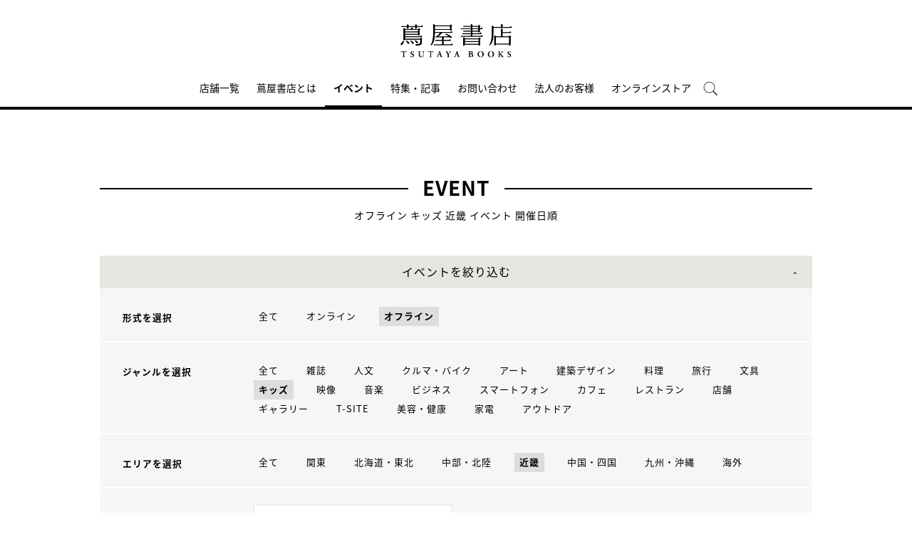

--- FILE ---
content_type: text/css
request_url: https://store.tsite.jp/static_contents/site/tsite/js/cfl_calendar/cfl_calendar.css
body_size: 759
content:
@charset "UTF-8";
/**
 * CFLCalendar
 * カレンダーを表示するCSS
 * Ver.1.0.1 2017.01.06 ashizawa ・手前に表示されるように変更 ・JS内でクラス名が可変なので、スタイルでも簡単に変えられるように変数で宣言
 * Ver.1.0.0 2017.01.04 ashizawa
 */
.calendar {
  left: 0;
  right: 0;
  margin: auto;
  text-align: center;
  z-index: 999; }
.calendar .close {
  max-height: 0 !important;
  padding-bottom: 0 !important; }
.calendar .inner_calendar {
  background: #ffffff;
  border: 1px solid #e5e5e1;
  width: 500px;
  max-height: 600px;
  position: absolute;
  padding-bottom: 30px;
  transition: 0.5s;
  overflow: hidden;
  margin: 10px auto 0; }
.calendar .inner_calendar .calendar_title {
  background: #e5e5e1;
  text-align: center;
  padding: 18px 30px;
  font-weight: bold;
  font-size: 18px;
  line-height: 1;
  color: #000000; }
.calendar .inner_calendar .calendar_month_prev, .calendar .inner_calendar .calendar_month_next {
  cursor: pointer;
  width: 16px;
  height: 16px;
  background: #000000;
  position: absolute;
  top: 18px; }
.calendar .inner_calendar .calendar_month_prev:after, .calendar .inner_calendar .calendar_month_next:after {
  content: "";
  width: 0;
  height: 0;
  border: 4px solid transparent;
  position: absolute;
  top: 4px; }
.calendar .inner_calendar .calendar_month_prev {
  left: 28px; }
.calendar .inner_calendar .calendar_month_prev:after {
  left: 2px;
  border-right: 4px solid #ffffff; }
.calendar .inner_calendar .calendar_month_next {
  right: 28px; }
.calendar .inner_calendar .calendar_month_next:after {
  right: 2px;
  border-left: 4px solid #ffffff; }
.calendar .inner_calendar .calendar_main {
  width: 100%;
  border-collapse: collapse;
  border-spacing: 0; }
.calendar .inner_calendar .calendar_main .calendar_header {
  border-bottom: 1px solid #e5e5e1; }
.calendar .inner_calendar .calendar_main th, .calendar .inner_calendar .calendar_main td {
  text-align: center;
  height: 50px;
  line-height: 50px;
  font-size: 16px;
  font-weight: bold;
  cursor: default; }
.calendar .inner_calendar .calendar_main td {
  text-decoration: underline;
  cursor:pointer; }
  .calendar .inner_calendar .calendar_main td:hover {
  text-decoration: none;
  color:#cccccc; }
.calendar .inner_calendar .calendar_main .week_0 {
  color: #ee6a6a; }
.calendar .inner_calendar .calendar_main .week_6 {
  color: #4f9eef; }
.calendar .inner_calendar .calendar_choice_month {
  cursor: pointer;
  width: 236px;
  height: 40px;
  line-height: 40px;
  background-color: #000000;
  color: #ffffff;
  margin: auto;
  font-size: 14px;
  font-weight: bold;
  letter-spacing: 2px; }
.calendar .inner_calendar .calendar_clear {
  cursor: pointer;
  padding-top: 17px;
  text-decoration: underline;
  font-size: 14px;
  color: #000000; }

/* モバイル用スタイル */
@media screen and (max-width: 640px) {
  .calendar {
    width: 100%; }
  .calendar .close {
    margin-top: 0 !important; }
  .calendar .inner_calendar {
    width: 100%; } }
/* PC用スタイル */
@media screen and (min-width: 641px) {
  .calendar {
    width: 1000px; }
  .calendar .inner_calendar {
    width: 500px; } }


--- FILE ---
content_type: image/svg+xml
request_url: https://store.tsite.jp/static_contents/site/tsite/portal/img/logo.svg
body_size: 6489
content:
<?xml version="1.0" encoding="utf-8"?>
<!-- Generator: Adobe Illustrator 25.0.1, SVG Export Plug-In . SVG Version: 6.00 Build 0)  -->
<svg version="1.1" id="レイヤー_1" xmlns="http://www.w3.org/2000/svg" xmlns:xlink="http://www.w3.org/1999/xlink" x="0px"
	 y="0px" viewBox="0 0 690 270" style="enable-background:new 0 0 690 270;" xml:space="preserve">
<g>
	<path d="M231.5,77.1c0,3.7,0,7.4,0,11.2c0.4,0,0.9,0,1.4,0c26.8,0,53.7,0,80.5,0.1c2,0,3.1-0.7,4.1-2.2c0.8-1.2,1.7-2.3,2.7-3.5
		c1.5,2,3,3.8,4.4,5.7c1.1,1.4,0.8,1.4-0.1,3c-1.1,1.9-2.5,2.1-4.5,2.1c-15.8-0.1-31.5,0-47.3-0.1c-0.9,0-1.5,0.3-2.2,0.9
		c-2.9,2.6-5.8,5.1-8.8,7.6c-1.4,1.2-2.8,2.5-4.2,3.7c-2.2,1.9-4.4,3.9-6.6,5.8c-0.3,0.2-0.5,0.5-0.8,0.9c18.5,0,36.8,0,55.3,0
		c-6-4.3-12.2-8-18.7-11.4c1.1-1.3,2.2-2.4,3.2-3.7c12.3,4.4,23.7,10.6,34.2,18.8c-2.4,2-4.7,3.8-7,5.7c-1.6-1.3-3-2.7-4.6-3.9
		c-0.3-0.2-0.8-0.4-1.2-0.4c-10.8,0-21.5,0-32.3,0c-0.2,0-0.4,0-0.7,0c0,4.9,0,9.7,0,14.6c0.5,0,0.9,0,1.3,0c8.8,0,17.5,0,26.3,0
		c1.1,0,1.8-0.3,2.5-1.2c1.1-1.6,2.3-3.1,3.5-4.7c1.7,2.1,3.3,4.2,4.9,6.3c0.4,0.5,0.5,1,0,1.6c-0.7,0.7-1.2,1.7-1.8,2.4
		c-0.3,0.3-0.9,0.3-1.3,0.3c-11.2,0-22.5,0-33.7,0c-0.5,0-1,0-1.5,0c0,6.2,0,12.2,0,18.5c0.4,0,0.8,0,1.3,0c12.4,0,24.9,0,37.3,0
		c0.8,0,1.3-0.2,1.8-0.9c1.1-1.6,2.4-3.1,3.7-4.7c1.5,1.9,2.9,3.8,4.3,5.6c0.2,0.3,0.6,0.5,0.6,0.8c0.1,0.4,0.1,0.9,0,1.3
		c-0.1,0.4-0.6,0.7-0.8,1c-0.8,1.6-2.1,1.9-3.9,1.9c-32.1-0.1-64.2,0-96.4,0c-1,0-1.5-0.2-1.8-1.2c-0.4-1.3-1-2.5-1.6-3.8
		c15.5,0,30.8,0,46.3,0c0-6.2,0-12.3,0-18.5c-11.8,0-23.5,0-35.4,0c-0.7-1.7-1.3-3.3-2-5c12.5,0,24.9,0,37.4,0c0-4.8,0-9.5,0-14.4
		c-11.3,0-22.7,0-34.1,0c-0.7-1.7-1.3-3.4-2-5.1c2.2,0,4.2-0.1,6.2,0c1.3,0.1,2.1-0.5,2.8-1.4c1.2-1.4,2.3-2.7,3.5-4
		c2.4-2.6,4.8-5.2,7.3-7.8c1.7-1.9,3.4-3.8,5.3-5.8c-9.1,0-18.2,0-27.2,0c0,0.1-0.1,0.2-0.1,0.4c-0.1,2.9-0.1,5.8-0.3,8.7
		c-0.1,3.5-0.2,7-0.5,10.5c-0.5,7.4-1.6,14.7-3.6,21.8c-2.1,7.3-5,14.2-9.7,20.2c-1.5,1.9-3.4,3.4-5.2,5c-0.2,0.2-0.7,0.2-0.9,0.1
		c-1.3-0.6-2.5-1.2-3.5-1.7c1.8-2.9,3.9-5.7,5.4-8.7c2.4-4.8,3.9-9.9,4.9-15.1c0.7-3.8,1.5-7.6,2.1-11.4c0.4-2.5,0.6-5,0.7-7.5
		c0.3-4.6,0.5-9.1,0.7-13.7c0.1-2,0.2-4,0.2-6c0.1-9,0.2-18,0.2-27.1c0-4.8-0.1-9.6-0.2-14.4c-0.1-2.8-0.3-5.5-0.5-8.5
		c3.6,0.8,7,1.5,10.6,2.3c0,1.3,0,2.7,0,4.2c0.6,0,1.1,0,1.6,0c25.7,0,51.4,0,77.2,0c1.7,0,2.6-0.6,3.5-1.8c1.1-1.6,2.3-3.2,3.6-4.9
		c2.2,2.9,4.4,5.7,6.5,8.5c-0.8,1-1.6,1.9-2.2,2.9c-0.3,0.5-0.4,1.1-0.4,1.7c0,6.3,0,12.6,0,19c0,0.4,0,0.9,0,1.4
		c-2.9,0.8-5.8,1.7-8.8,2.5c0-1.6,0-3.1,0-4.7C285.7,77.1,258.7,77.1,231.5,77.1z M312.7,57.7c-27,0-53.9,0-80.9,0
		c0,4.8,0,9.5,0,14.3c27,0,53.9,0,80.9,0C312.7,67.2,312.7,62.5,312.7,57.7z"/>
	<path d="M158,106.2c1.9,2.4,3.7,4.8,5.5,7.1c-0.6,0.7-1.2,1.2-1.5,1.9c-0.8,1.5-1.9,1.8-3.5,1.8c-28.5-0.1-57,0-85.4,0
		c-0.5,0-1,0-1.6,0c0,2.6,0,5.2,0,7.9c0.5,0,1,0,1.5,0c25.7,0,51.4,0,77.2,0.1c1.8,0,2.7-0.7,3.6-2c1.1-1.6,2.3-3.1,3.6-4.8
		c0.9,1.1,1.6,2,2.4,3c1.3,1.6,2.5,3.3,3.8,5c0.2,0.2,0.2,0.8,0,1.1c-0.5,0.8-1.1,1.4-1.6,2.2c-0.3,0.4-0.4,1-0.4,1.5
		c0,4,0.1,8.1-0.1,12.1c-0.1,2.7-0.4,5.3-1,8c-0.7,3.4-3.2,5.6-6.2,7.2c-3.8,2.1-7.8,3.2-12.1,3.6c-3.5,0.3-7,0.5-10.5,0.7
		c-0.4,0-1-0.4-1.3-0.7c-1.5-2.4-3-4.8-4.6-7.5c1.4,0.1,2.5,0.3,3.7,0.3c2.9,0,5.9,0,8.8-0.2c2.1-0.1,4.3-0.5,6.4-1
		c4.1-0.9,6.7-3.9,6.9-8c0.3-5,0.3-9.9,0.5-14.9c0-0.2,0-0.5,0-0.8c-26.9,0-53.7,0-80.6,0c0,0.6-0.1,1.1-0.1,1.8
		c-2.9,0.9-5.9,1.7-9.1,2.6c0-22.3,0.8-44.4-0.3-66.6c3.2,0.8,6.2,1.4,9.3,2.2c0.3,0.1,0.5,0.9,0.5,1.3c0,0.7-0.2,1.3-0.3,2.2
		c0.6,0,1.1,0,1.5,0c8.3,0,16.6,0,25,0c1.3,0,2-0.5,2.6-1.4c2-2.8,4-5.6,6-8.5c3,1.1,6,2.2,9.3,3.4c-2.7,2.2-5.3,4.2-8.1,6.4
		c0.7,0,1.1,0,1.5,0c10,0,19.9,0,29.9,0c1.2,0,1.8-0.5,2.4-1.2c1.4-1.8,2.8-3.7,4.2-5.6c2.2,2.8,4.3,5.6,6.5,8.4
		c-0.7,0.9-1.4,1.9-2.1,2.9c-0.3,0.5-0.6,1.1-0.6,1.7c0,8.3,0,16.6,0,25c0,1-0.2,1.5-1.3,1.7c-2.2,0.5-4.4,1.3-6.6,1.9
		c-0.3,0.1-0.5,0.1-0.9,0.1c0-1.6,0-3.1,0-4.7c-23.2,0-46.3,0-69.6,0c0,2.7,0,5.4,0,8.3c0.4,0,0.8,0,1.2,0c26.6,0,53.2,0,79.8,0
		c0.9,0,1.5-0.3,2-1.1C155.5,109.3,156.7,107.8,158,106.2z M140.9,78.1c-23.2,0-46.2,0-69.3,0c0,2.6,0,5.1,0,7.6
		c23.1,0,46.2,0,69.3,0C140.9,83.1,140.9,80.6,140.9,78.1z M71.6,98.3c23.2,0,46.2,0,69.2,0c0-2.6,0-5.1,0-7.5
		c-23.1,0-46.2,0-69.2,0C71.6,93.3,71.6,95.8,71.6,98.3z"/>
	<path d="M433.5,100.3c0,3.2,0,6.2,0,9.4c0.5,0,0.9,0,1.3,0c14.3,0,28.6,0,43,0c1.1,0,1.7-0.4,2.3-1.2c1-1.3,1.9-2.7,2.9-4
		c0.3-0.4,0.6-0.6,1,0c1.5,2,3.2,4,4.7,6c0.1,0.2,0.1,0.7-0.1,0.9c-0.5,0.7-1.1,1.4-1.6,2.2c-0.4,0.7-1,0.8-1.8,0.8
		c-37.4,0-74.7,0-112.1,0c-0.9,0-1.5-0.2-1.8-1.2c-0.4-1.2-0.9-2.3-1.4-3.6c18.2,0,36.3,0,54.4,0c0-3.2,0-6.2,0-9.4
		c-0.5,0-1,0-1.4,0c-14,0-28.1,0-42.1,0c-0.9,0-1.4-0.2-1.7-1.1c-0.4-1.3-0.9-2.5-1.5-3.9c15.7,0,31.3,0,47,0c0-2.9,0-5.8,0-8.7
		c-12.9,0-25.9,0-38.9,0c-0.7-1.6-1.3-3.1-2-4.8c13.7,0,27.3,0,40.9,0c0-2.8,0-5.5,0-8.4c-0.4,0-0.9,0-1.3,0c-16.7,0-33.4,0-50.2,0
		c-0.9,0-1.4-0.2-1.7-1.1c-0.4-1.3-0.9-2.5-1.5-3.9c18.3,0,36.4,0,54.7,0c0-2.7,0-5.3,0-8c-0.5,0-0.9,0-1.4,0c-12.1,0-24.2,0-36.2,0
		c-0.9,0-1.4-0.2-1.7-1.2c-0.4-1.3-1-2.4-1.5-3.8c13.6,0,27.1,0,40.6,0c0-3.6,0-7.2,0-10.8c3.1,0.8,6.3,1.5,9.5,2.3
		c0,2.8,0,5.6,0,8.5c0.5,0,0.9,0.1,1.3,0.1c9.5,0,19,0,28.6,0c0.8,0,1.3-0.2,1.8-0.9c1.4-1.9,2.9-3.7,4.4-5.7
		c2.2,2.9,4.4,5.7,6.5,8.5c-0.9,1.1-1.7,2.1-2.4,3c-0.1,0.2-0.2,0.4-0.2,0.6c0,2.4,0,4.9,0,7.4c1.7,0,3.3,0.1,4.8-0.1
		c0.6-0.1,1.2-1,1.6-1.5c1-1.3,1.9-2.6,3-4c1.8,2.4,3.6,4.7,5.5,7.1c-0.8,1.1-1.7,2.2-2.6,3.3c-0.2,0.2-0.7,0.3-1.1,0.3
		c-3.3,0-6.6,0-9.8,0c-0.4,0-0.9,0-1.4,0c0,5.1,0,10.2,0,15.3c-2.9,0.9-5.8,1.7-8.8,2.6c0-1.6,0-3,0-4.5c-10.5,0-20.8,0-31.2,0
		c0,2.8,0,5.6,0,8.6c0.5,0,0.9,0,1.4,0c11.8,0,23.5-0.1,35.3,0.1c2,0,3.1-0.7,4.1-2.2c0.8-1.2,1.7-2.3,2.7-3.6
		c0.9,1.2,1.8,2.2,2.7,3.3c0.8,1,1.6,2,2.4,3.1c0.2,0.3,0.2,0.8,0.1,1.1c-0.6,1-1.3,2-2.1,2.8c-0.3,0.3-0.9,0.4-1.4,0.4
		c-14.5,0-29,0-43.6,0C434.5,100.3,434.1,100.3,433.5,100.3z M433.5,73.5c0,2.7,0,5.5,0,8.3c10.4,0,20.7,0,31.1,0c0-2.8,0-5.5,0-8.3
		C454.2,73.5,443.9,73.5,433.5,73.5z M464.6,68.4c0-2.7,0-5.3,0-7.8c-10.4,0-20.7,0-31.1,0c0,2.7,0,5.2,0,7.8
		C443.9,68.4,454.2,68.4,464.6,68.4z"/>
	<path d="M550,106.9c3.2,0.8,6,1.6,8.9,2.2c1,0.2,1.1,0.6,1.1,1.4c0,0.5,0,0.9,0,1.5c9,0,17.9,0,26.8,0c0-14.2,0-28.4,0-42.6
		c2.9,0.7,5.7,1.5,8.6,2.1c0.8,0.2,0.9,0.5,0.8,1.1c-0.1,3.1-0.2,6.1-0.2,9.2c0,2.4,0,4.9,0,7.5c0.5,0,1,0,1.5,0
		c11.1,0,22.2,0,33.4,0c1.1,0,1.6-0.5,2.2-1.2c1.1-1.5,2.2-2.9,3.4-4.4c1.8,2.4,3.6,4.6,5.4,7c-0.8,1.1-1.5,2.2-2.4,3.2
		c-0.3,0.3-0.9,0.4-1.4,0.4c-13.5,0-27,0-40.4,0c-0.5,0-0.9,0-1.5,0c0,6,0,11.8,0,17.8c0.4,0,0.8,0,1.2,0c10.6,0,21.3,0,31.9,0
		c0.8,0,1.3-0.2,1.7-0.9c1.2-1.8,2.6-3.5,3.9-5.2c0.1-0.2,0.3-0.3,0.6-0.5c2,2.7,4,5.3,6,7.8c0.3,0.4,0.4,0.7,0,1.1
		c-0.3,0.2-0.4,0.6-0.7,0.8c-1.3,1.4-1.6,3-1.6,4.9c0.1,12.8,0,25.5,0.1,38.3c0,0.9-0.2,1.3-1.1,1.6c-2.5,0.7-5,1.4-7.7,2.2
		c0-2.1,0-3.9,0-5.8c-23.7,0-47.2,0-70.9,0c0,0.8,0.1,1.7,0,2.5c0,0.4-0.4,0.9-0.7,1c-2.7,0.8-5.3,1.6-8.1,2.4c0-0.5,0-1,0-1.5
		c0-13.5,0-27,0-40.6c0-2.9-0.1-5.9-0.2-8.8C550.3,109.9,550.1,108.5,550,106.9z M630.2,117.2c-23.6,0-47,0-70.6,0
		c0,11.4,0,22.6,0,34c23.5,0,47,0,70.6,0C630.2,139.8,630.2,128.5,630.2,117.2z"/>
	<path d="M465.9,162.9c0-1.8,0-3.6,0-5.4c-24.4,0-48.7,0-73.1,0c0,0.1-0.1,0.2-0.1,0.3c-0.1,2.5-0.1,2.5-2.6,3.3
		c-2.1,0.6-4.1,1.2-6.5,1.9c0-15,0-29.9,0-44.9c2.9,0.7,5.9,1.4,8.9,2.2c0.2,0.1,0.5,0.5,0.6,0.9c0.1,0.7,0,1.4,0,2.2
		c0.5,0,1,0,1.4,0c23.4,0,46.8,0,70.2,0c0.9,0,1.5-0.3,1.9-1c1.4-1.8,2.8-3.7,4.2-5.6c1.3,1.6,2.5,3.2,3.7,4.8
		c0.7,0.9,1.4,1.9,2.1,2.8c0.4,0.5,0.7,1,0,1.6c-0.6,0.6-1.2,1.4-1.7,2.1c-0.3,0.5-0.5,1.2-0.5,1.8c0,9.7,0,19.4,0,29.2
		c0,1.2-0.4,1.5-1.5,1.8C470.8,161.4,468.4,162.2,465.9,162.9z M465.8,142.4c-24.4,0-48.6,0-72.9,0c0,3.4,0,6.7,0,10
		c24.3,0,48.6,0,72.9,0C465.8,149,465.8,145.7,465.8,142.4z M393,137.4c24.3,0,48.5,0,72.8,0c0-3.1,0-6,0-9c-24.3,0-48.4,0-72.8,0
		C393,131.5,393,134.4,393,137.4z"/>
	<path d="M536.6,54.3c3.3,0.7,6.5,1.4,9.7,2.1c0.7,0.1,0.9,0.5,0.9,1.2c0,1.2,0,2.5,0,3.8c13.2,0,26.3,0,39.5,0c0-5.4,0-10.8,0-16.2
		c3.1,0.8,6.2,1.5,9.3,2.2c0,4.7,0,9.3,0,14.1c0.4,0,0.8,0,1.3,0c12.4,0,24.9,0,37.3,0c0.9,0,1.4-0.3,1.9-0.9
		c1.2-1.5,2.3-3.1,3.6-4.7c1.8,2.4,3.6,4.7,5.5,7.1c-0.8,1.1-1.6,2.2-2.4,3.2c-0.1,0.2-0.5,0.3-0.7,0.3c-0.3,0.1-0.6,0-1,0
		c-30.9,0-61.8,0-92.6,0c-0.5,0-1,0-1.6,0c0,0.6,0,1.1,0,1.5c-0.1,7.3-0.1,14.6-0.3,21.9c-0.1,4.3-0.3,8.7-0.5,13
		c-0.1,3.8-0.2,7.6-0.5,11.4c-0.2,3.1-0.8,6.1-1.2,9.1c-0.6,5.4-2,10.6-3.7,15.6c-2.1,6.2-5,12-9.2,17c-1.2,1.4-2.7,2.7-4.2,3.9
		c-0.3,0.2-0.9,0.3-1.3,0.1c-1.2-0.6-2.4-1.3-3.7-1.9c2.9-2.8,4.7-6.1,6.3-9.6c2-4.3,3.3-8.8,4.3-13.4c0.9-4.1,1.6-8.3,2.2-12.5
		c0.5-3.3,0.7-6.6,1-9.9c0.2-3.1,0.3-6.2,0.5-9.3c0.8-11.6,0.4-23.2,0.5-34.8c0-2.7-0.1-5.3-0.2-8C537,58.6,536.8,56.5,536.6,54.3z"
		/>
	<path d="M134.6,61.7c0,2.2,0,4.3,0,6.4c0,0.3-0.4,0.9-0.7,1c-2.7,0.8-5.4,1.5-8.2,2.2c-0.2,0-0.4,0-0.7,0c0-3.2,0-6.3,0-9.5
		c-11.7,0-23.3,0-35.1,0c0,1.9-0.1,3.9,0,5.9c0,0.9-0.3,1.3-1.1,1.5c-2.5,0.6-5,1.4-7.5,2c-0.3,0.1-0.6,0-1,0c0-3.2,0-6.3,0-9.6
		c-0.6,0-1.1,0-1.5,0c-8.8,0-17.5,0-26.3,0c-0.8,0-1.3-0.1-1.6-1.1c-0.3-1.2-0.9-2.3-1.5-3.6c10.3,0,20.5,0,30.8,0
		c0-3.4,0-6.7,0-10.1c3.2,0.7,6.2,1.4,9.2,2.2c0.3,0.1,0.6,0.7,0.6,1c0.1,2.2,0,4.4,0,6.7c11.4,0,23.1,0,34.8,0c0-3.3,0-6.5,0-9.9
		c2.8,0.7,5.5,1.4,8.2,1.9c1.3,0.2,1.5,0.8,1.5,2c-0.1,2,0,4,0,6.1c0.4,0,0.8,0.1,1.1,0.1c6.8,0,13.6,0,20.4,0
		c0.7,0,1.2-0.2,1.6-0.9c1.1-1.6,2.4-3.2,3.8-4.9c1.2,1.5,2.2,2.8,3.3,4.2c0.6,0.8,1.1,1.6,1.8,2.3c0.4,0.5,0.3,0.8-0.1,1.2
		c-0.3,0.4-0.7,0.8-1,1.2c-0.7,1.3-1.8,1.6-3.2,1.6c-8.7-0.1-17.4,0-26.2,0C135.7,61.7,135.3,61.7,134.6,61.7z"/>
	<path d="M411.7,224.5c-0.1-0.3-0.2-0.6-0.3-0.9c0.4-0.1,0.8-0.3,1.2-0.4c1.7-0.4,2.3-1,2.4-2.7c0.1-7.2,0.2-14.4,0.2-21.7
		c0-0.9-0.1-1.7-0.3-2.6c-0.2-1.1-1.2-1.6-3.2-1.7c0-0.3-0.1-0.7-0.1-1c0.2-0.1,0.3-0.1,0.4-0.1c4.7-0.1,9.4-0.3,14.1-0.2
		c2.2,0,4.5,0.5,6.3,1.9c2.9,2.1,3.8,6.9,1,9.7c-0.9,0.9-2,1.6-2.9,2.3c0.9,0.4,2,0.8,3,1.4c2.4,1.3,3.5,3.4,3.8,6.1
		c0.3,2.9-0.4,5.4-2.7,7.1c-1.4,1.1-3.3,1.9-5.1,2.3c-2.1,0.5-4.3,0.5-6.5,0.5c-3.3,0-6.7-0.1-10-0.2
		C412.6,224.4,412.2,224.5,411.7,224.5z M420.7,208.9c0,1.7,0,3.3,0,4.9c0,1.9,0.1,3.8,0.2,5.7c0.1,1.7,1,2.7,2.6,3
		c0.9,0.2,1.9,0.2,2.9,0c2.6-0.5,4.2-2.3,4.8-4.8c0.6-2.5-0.7-5.9-2.6-7.2C426.3,208.7,423.6,208.6,420.7,208.9z M420.7,206.7
		c1.1,0,2.1,0.1,3,0c1.3-0.2,2.5-0.3,3.6-1.3c1.4-1.3,1.6-2.9,1.6-4.7c0-4.4-3.3-6.1-6.9-5.6c-0.5,0.1-1.2,0.8-1.2,1.3
		C420.7,199.6,420.7,203.1,420.7,206.7z"/>
	<path d="M461,209.2c-0.2-4.6,1.5-8.5,4.6-11.8c2.4-2.6,5.5-4,9-4.6c3-0.5,5.9-0.4,8.8,0.5c3.6,1,6.4,3.1,8.5,6.2
		c2.1,3.2,2.9,6.8,2.6,10.6c-0.6,7.2-4.4,12.6-12,14.6c-5.2,1.4-10.3,0.7-14.8-2.3c-3.5-2.3-5.5-5.7-6.2-9.8
		C461.1,211.4,461.1,210.3,461,209.2z M487.7,209.8c-0.1-4.3-0.9-8.4-3.6-12c-3.2-4.3-9.1-4.9-12.8-1.2c-2.9,2.9-3.6,6.6-3.8,10.5
		c-0.1,3,0.4,6,1.4,8.8c1.6,4.3,4.8,8,10.2,7.5c2.4-0.2,4.3-1.3,5.7-3.2C487.1,217.2,487.7,213.6,487.7,209.8z"/>
	<path d="M549.5,208.8c0,5.1-1.9,9.3-5.7,12.6c-2.2,1.9-4.7,3-7.6,3.5c-3.9,0.6-7.8,0.3-11.4-1.4c-4.4-2-7.2-5.5-8.3-10.2
		c-1.5-6.4,0-12.1,4.8-16.6c2.4-2.3,5.4-3.5,8.8-4c3.1-0.4,6.1-0.3,9,0.7c5.2,1.8,8.4,5.5,9.8,10.8
		C549.2,205.7,549.3,207.2,549.5,208.8z M543,209.7c-0.1-0.6-0.2-1.4-0.3-2.2c-0.3-3.8-1.4-7.2-3.9-10.2c-1.7-2.1-4.1-3.2-6.7-3.1
		c-3.6,0.2-6.1,2.2-7.7,5.3c-1.5,2.9-1.8,6.1-1.7,9.3c0.2,4.1,1.1,7.9,3.6,11.2c3.2,4.4,10.5,5,14-0.2
		C542.3,216.8,542.7,213.4,543,209.7z"/>
	<path d="M589.6,193.3c4,0,7.5,0,11,0c0.1,0.1,0.1,0.2,0.2,0.3c-0.3,0.3-0.6,0.8-0.9,0.8c-2.4,0.3-4.2,1.6-5.9,3.2
		c-2.8,2.8-5.6,5.6-8.4,8.5c2.4,3.1,4.8,6.1,7.3,9.2c1.7,2.2,3.4,4.4,5.3,6.4c1,1,2.5,1.5,3.9,2.3c0,0,0,0.4,0,0.6
		c-4.2,0-8.3,0-12.5,0c-0.3-0.7-0.1-1.1,0.8-1.3c0.8-0.2,1.1-0.8,0.5-1.6c-2.9-4-5.9-7.9-8.9-11.9c-0.3,0.2-0.6,0.3-0.9,0.5
		c-0.9,0.8-1.7,1.5-1.6,3c0.2,2.5,0.2,5.1,0.3,7.6c0.1,1.7,1,2.4,3.5,2.6c0,0.3,0,0.7,0.1,1.1c-0.4,0-0.8,0-1.1,0
		c-3.6,0-7.1,0-10.7-0.1c-0.3,0-0.7-0.4-1-0.6c0.1-0.1,0.1-0.2,0.2-0.3c0.4-0.1,0.7-0.3,1.1-0.3c1.3-0.1,1.8-1,2-2
		c0.2-1,0.3-2,0.3-2.9c0-6.4,0-12.8,0-19.2c0-0.9-0.1-1.9-0.3-2.8c-0.2-1.2-1.1-1.8-2.3-1.9c-0.9-0.1-0.9-0.2-0.9-1.1
		c4.1,0,8.1,0,12.2,0c0.3,0.6,0.3,1-0.6,1.1c-1.8,0.3-2.4,0.9-2.4,2.8c0,3.5,0,7.1,0,10.7c0.1-0.1,0.5-0.2,0.7-0.4
		c3.5-3.7,7-7.3,10.5-11c1.2-1.3,1-1.6-0.5-2.2C590.2,194.2,590,193.8,589.6,193.3z"/>
	<path d="M141.9,193.2c4,0,7.9,0,11.8,0c0.3,0,0.5,0.3,0.8,0.5c-0.2,0.2-0.5,0.5-0.7,0.6c-2.6,0.6-2.8,0.9-2.8,3.6
		c0,4.9,0,9.8,0,14.6c0,2.9,0.7,5.6,2.7,7.9c1,1.2,2.5,1.9,4.1,2.1c5.3,0.5,8.4-1.7,9.5-6.9c0.3-1.4,0.5-2.9,0.5-4.3
		c0.1-3.4,0.1-6.8,0-10.2c0-1.4-0.2-2.8-0.5-4.1c-0.3-1.4-1.2-2.4-2.7-2.5c-0.8-0.1-0.9-0.4-0.7-1.2c3.2,0,6.5,0,9.7,0
		c0.2,0,0.5,0.3,0.7,0.5c-0.2,0.2-0.4,0.6-0.6,0.7c-2.6,0.6-2.8,1.8-2.9,4c-0.2,5-0.1,10-0.3,14.9c-0.2,4.2-1.4,8-5.4,10.1
		c-1.5,0.8-3.1,1.5-4.7,1.6c-3.3,0.3-6.7,0.2-9.7-1.4c-3-1.6-4.8-4.1-5-7.4c-0.3-5.7-0.2-11.3-0.3-17c0-1-0.1-2-0.3-2.9
		c-0.2-1.2-1-1.8-2.2-2C142,194.3,142,194.3,141.9,193.2z"/>
	<path d="M343.8,224.3c-3.3,0-6.4,0-9.6,0c-0.2-1-0.2-1.2,0.8-1.2c1.4-0.1,2.2-0.8,2.7-2.1c1.5-3.8,3.1-7.5,4.5-11.3
		c1.9-4.9,3.6-9.9,5.6-14.8c0.4-1,2.1-1.6,3.2-2.3c0.1-0.1,0.8,0.5,1,0.9c1.4,3.9,2.7,7.9,4.1,11.9c1.8,5.1,3.5,10.3,5.3,15.4
		c0.6,1.8,2.2,2.2,3.8,2.6c0,0.4,0,0.7,0,1c-4,0-8,0-12.1,0c-0.1-0.6-0.2-1.1,0.7-1.1c0.2,0,0.5-0.1,0.7-0.2c0.8-0.3,1.4-0.6,1-1.7
		c-1-2.5-1.8-5.1-2.7-7.6c-0.1-0.3-0.6-0.7-1-0.7c-2.4-0.1-4.8-0.1-7.2,0c-0.3,0-0.8,0.3-0.9,0.5c-0.9,2.5-1.7,5-2.5,7.6
		c-0.4,1.3,0,1.8,1.3,2C343.3,223.1,344.2,223.1,343.8,224.3z M352,210.4c-1.2-3.4-2.3-6.7-3.6-10.2c-1.3,3.6-2.5,6.9-3.7,10.2
		C347.2,210.4,349.5,210.4,352,210.4z"/>
	<path d="M271.8,223.2c0,0.4,0,0.7,0,1.2c-1.8-0.1-3.5-0.3-5.1-0.3c-2,0-4,0.1-6,0.2c-0.7,0-1.2-0.1-1-1c0.1,0,0.1-0.1,0.2-0.1
		c2.7-0.5,2.8-0.7,1.9-3.2c-0.7-2.1-1.6-4.2-2.3-6.4c-0.2-0.7-0.5-0.8-1.1-0.8c-2.4,0-4.7,0-7.1,0c-0.3,0-0.9,0.3-1,0.6
		c-0.9,2.5-1.7,5-2.5,7.5c-0.4,1.3,0,1.8,1.4,2c0.7,0.1,1.6,0.2,1.2,1.3c-3.2,0-6.4,0-9.6,0c-0.5-0.9,0.3-1.2,0.9-1.3
		c1.5-0.1,2.2-0.8,2.7-2.2c2.9-7.6,5.9-15.1,8.8-22.6c0.4-1,0.7-2.1,1.1-3.1c0.2-0.7,2.7-2.7,3.4-2.6c0.4,0.1,0.9,0.6,1,1
		c1.9,5.5,3.8,11.1,5.7,16.6c1.1,3.3,2.3,6.6,3.4,9.9C268.5,222,269.7,223.1,271.8,223.2z M258.6,210.4c-1.1-3.3-2.3-6.5-3.4-9.8
		c-0.1,0-0.2,0-0.3,0c-1.2,3.2-2.3,6.5-3.6,9.8C253.9,210.4,256.2,210.4,258.6,210.4z"/>
	<path d="M99,216c1.1-0.6,1.3,0.1,1.5,0.6c0.8,2.1,2,3.8,3.8,5.1c3.3,2.5,8.7,0.9,9.6-2.6c0.5-2.1-0.4-5-2.5-6.3
		c-2.1-1.4-4.3-2.7-6.3-4c-2.7-1.8-4.2-4.3-4.5-7.5c-0.2-3.1,2.3-6.8,5.2-7.9c3.4-1.3,6.8-1,10.2-0.3c1.4,0.3,1.8,0.8,1.9,2.1
		c0.1,1.6,0.5,3.2,0.8,4.8c-0.8,0.2-1.2,0.2-1.4-0.6c-0.8-2.3-2.1-4-4.6-4.6c-2.3-0.6-5.4,0.4-6.5,2.4c-1.2,2.1-0.5,4.8,1.6,6.3
		c2.1,1.5,4.4,2.5,6.5,3.9c3,1.9,5,4.6,5,8.3c0,4.4-2.3,7.5-6.4,8.7c-3.9,1.1-7.7,1.1-11.4-0.8c-0.7-0.3-1.1-0.7-1.3-1.6
		C100,220,99.4,218,99,216z"/>
	<path d="M640.2,200c-1.1,0.5-1.3-0.1-1.5-0.8c-0.9-2.8-3.4-4.9-6.5-4.6c-2.8,0.3-5.4,2.3-5,5.4c0.2,1.9,1.6,3.2,3.1,4.2
		c2,1.3,4.1,2.3,6.1,3.6c4,2.7,5.6,7,3.8,11.8c-1.2,3-3.7,4.6-6.7,5.2c-3.5,0.7-7,0.5-10.4-1.1c-1-0.5-1.2-1.2-1.3-2.1
		c-0.3-1.6-0.7-3.2-0.9-4.8c-0.1-0.3,0.2-0.7,0.3-1c0.3,0.2,0.7,0.3,0.9,0.6c0.9,1.4,1.6,2.9,2.6,4.1c3,3.9,9.2,3,10.8-0.8
		c0.7-1.7,0.3-4.5-1.4-6c-1.8-1.5-3.8-2.7-5.8-4c-2.2-1.4-4.2-2.9-5.1-5.4c-1.8-4.8,0.1-9.5,5.1-11.2c3.2-1.1,6.3-0.7,9.5-0.1
		c1.3,0.2,1.8,0.6,1.9,2C639.5,196.7,639.9,198.3,640.2,200z"/>
	<path d="M288.4,193.7c0.3-0.2,0.6-0.5,0.9-0.5c3.8,0,7.7,0,11.5,0c0.3,0.9-0.2,1.1-0.9,1.2c-1.4,0.2-1.7,0.6-1.2,1.9
		c0.5,1.3,1.1,2.5,1.7,3.8c1.3,2.8,2.7,5.7,4.1,8.7c0.4-0.6,0.7-1.1,1-1.5c1.7-3.2,3.4-6.5,5.1-9.7c0.2-0.3,0.3-0.7,0.4-1.1
		c0.4-1.2,0-1.9-1.2-2c-0.8-0.1-1.1-0.3-0.9-1.2c3.2,0,6.4,0,10,0c-0.5,0.5-0.7,1.1-1,1.1c-2.1,0.1-3.2,1.6-4.1,3.2
		c-2.2,3.8-4.4,7.5-6.5,11.3c-0.9,1.7-1.5,3.5-1.4,5.4c0.1,2.2,0.1,4.4,0.2,6.7c0.1,1.4,0.9,2.2,2.3,2.3c0.7,0.1,1.3,0.2,2,0.3
		c0,0.4,0,0.7,0,1c-4.7,0-9.3,0-14,0c-0.1-0.3-0.1-0.6-0.2-1c0.6-0.1,1.3-0.2,1.9-0.3c1-0.1,1.8-0.7,1.9-1.7c0.4-3.5,1-7.1-0.3-10.4
		c-1.3-3.1-2.9-6-4.4-9c-0.9-1.7-1.7-3.4-2.6-5.2c-0.7-1.4-1.8-2.3-3.3-2.6c-0.3-0.1-0.7-0.2-1-0.3
		C288.5,194,288.5,193.8,288.4,193.7z"/>
	<path d="M224.2,199.3c-0.5,0.2-0.8,0.2-1.1,0.4c-0.1-0.2-0.3-0.5-0.4-0.7c-1.2-2.4-3.1-3.6-5.9-3.6c-1.4,0-2.7,0-4.1,0
		c-0.8,0-1.2,0.2-1.2,1.1c0,8-0.1,15.9,0.1,23.9c0,2.4,0.5,2.8,2.7,3c0.5,0,1,0.2,1.6,0.3c-0.1,0.4-0.3,0.7-0.3,0.9
		c-4.8,0-9.4,0-14.2,0c0-0.2-0.1-0.6-0.1-0.9c0.6-0.1,1-0.3,1.5-0.3c2.6-0.1,3-1.3,3-3.1c0.1-8,0.1-15.9,0-23.9
		c0-0.3-0.4-0.9-0.7-0.9c-2,0-4,0.1-5.9,0.2c-2.2,0.1-3.5,1.6-4.4,3.4c-0.1,0.2-0.2,0.4-0.3,0.6c0,0-0.1,0-0.2,0.1
		c-0.3-0.1-0.7-0.2-1-0.3c0.5-2.2,1-4.4,1.6-6.6c0.1-0.3,0.3-0.7,0.5-0.7c0.3,0,0.5,0.3,0.8,0.4c0.5,0.2,1,0.7,1.6,0.7
		c7.2,0,14.5,0.1,21.7,0c0.7,0,1.3-0.6,2-0.9c0.3-0.1,0.8-0.1,0.9,0C223.1,194.6,223.6,196.9,224.2,199.3z"/>
	<path d="M70.8,223.5c0,0.5-0.1,0.8-0.1,1c-4.8,0-9.4,0-14.1,0c-0.3-1-0.1-1.3,1.4-1.3c1.3,0,2.3-0.3,2.7-1.6
		c0.2-0.7,0.3-1.4,0.3-2.1c0-7.6,0-15.3,0-22.9c0-0.8-0.2-1.3-1.2-1.3c-1.8,0.1-3.6,0.2-5.5,0.2c-2.2,0.1-3.3,1.6-4.4,3.2
		c-0.2,0.3-0.3,0.5-0.5,0.8c0,0-0.1,0-0.2,0.1c-0.3-0.1-0.6-0.2-1-0.3c0.6-2.4,1.2-4.8,1.9-7.3c0.2,0.1,0.6,0.2,0.9,0.3
		c0.6,0.3,1.3,0.8,1.9,0.8c7.2,0.1,14.4,0.1,21.6,0c0.6,0,1.3-0.6,1.9-0.8c0.3-0.1,0.6-0.3,0.9-0.4c0.6,2.5,1.3,4.9,1.9,7.3
		c-0.4,0.1-0.7,0.3-1,0.4c-0.8-1-1.6-2-2.4-2.9c-1-1.2-2.5-1.2-3.9-1.3c-1.3-0.1-2.6,0-3.8,0c-1.4,0-1.6,0.2-1.7,1.7
		c0,4.1,0,8.2,0,12.4c0,2.8-0.1,5.6,0,8.4c0,1.4,0.2,2.8,0.5,4.1c0.2,0.6,1,1.1,1.6,1.3C69.2,223.4,70,223.4,70.8,223.5z"/>
	<path d="M45.4,154.3c1.4-1.4,2.7-2.9,4.1-4.2c3.8-3.8,7.2-8.1,10.3-12.5c0.5-0.8,1-1.2,2-0.8c1.7,0.6,3.4,1,5.4,1.5
		c-1.3,2.5-2.4,4.9-3.7,7.1c-2.3,3.7-4.7,7.2-7.1,10.8c-0.8,1.2-1.8,2.3-2.8,3.4c-0.2,0.2-0.9,0.4-1.1,0.2c-2.3-1.7-4.6-3.5-6.9-5.3
		C45.4,154.4,45.4,154.3,45.4,154.3z"/>
	<path d="M95.4,148.3c-2.8,1.9-5.6,3.7-8.4,5.6c-2.8-6.3-7.1-11.5-12.2-16.1c1.4-0.9,2.6-1.7,3.9-2.4c0.2-0.1,0.5-0.1,0.7,0
		c3.5,1.5,6.7,3.3,9.4,5.9c2.2,2.1,4.2,4.3,6.3,6.5C95.1,147.9,95.2,148,95.4,148.3z"/>
	<path d="M119.4,148.3c-2.8,1.9-5.5,3.8-8.3,5.6c-1.6-3.9-4-7.3-6.6-10.4c-1.5-1.8-3.2-3.5-4.9-5.2c-0.5-0.5-0.5-0.7,0-1
		c0.9-0.6,1.8-1.3,2.7-1.8c0.3-0.2,0.9-0.2,1.3,0c4.7,2.1,8.8,5,12.4,8.7C117.2,145.5,118.2,146.9,119.4,148.3z"/>
	<path d="M122.1,135.2c0.9-0.7,1.8-1.4,2.8-2.1c0.4-0.2,1-0.3,1.4-0.1c2.6,1.5,5.4,2.7,7.7,4.6c2.6,2.1,4.9,4.7,7.2,7.1
		c0.3,0.3,0.5,0.7,0.8,1.2c-2.4,1.7-4.8,3.3-7.2,5c-0.7,0.5-0.8,0.3-1.2-0.4c-1.6-2.8-3.3-5.6-5.2-8.2
		C126.5,139.7,124.2,137.5,122.1,135.2z"/>
</g>
</svg>
